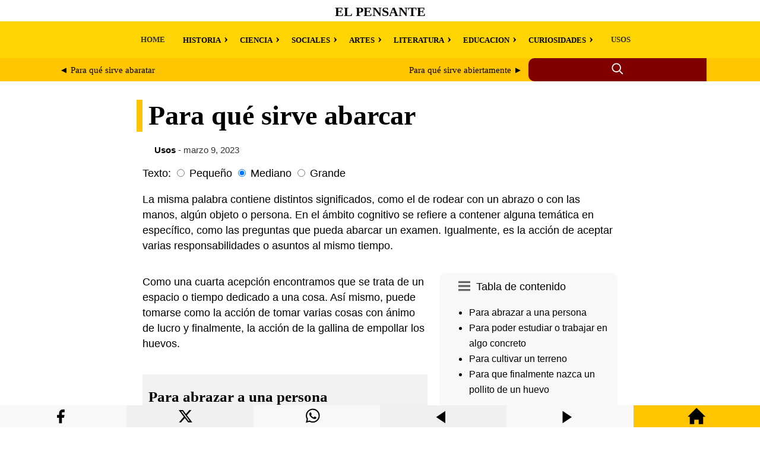

--- FILE ---
content_type: text/html; charset=UTF-8
request_url: https://elpensante.com/para-que-sirve-abarcar/
body_size: 7825
content:
<!doctype html> <html amp lang="es"> <head> <meta charset="utf-8"> <meta name="viewport" content="width=device-width,minimum-scale=1"> <title>Para qué sirve abarcar | El Pensante</title> <meta name="description" content="La misma palabra contiene distintos significados, como el de rodear con un abrazo o con las manos, algún objeto o persona. En el ámbito cognitivo se refier..."><meta property="og:title" content="Para qué sirve abarcar"><meta property="og:description" content="La misma palabra contiene distintos significados, como el de rodear con un abrazo o con las manos, algún objeto o persona. En el ámbito cognitivo se refier..."><meta property="og:url" content="https://elpensante.com/para-que-sirve-abarcar/"><meta property="og:image" content="https://laspoesias.com/wp-content/uploads/images/logo-og.webp" /> <link rel="canonical" href="https://elpensante.com/para-que-sirve-abarcar/"> <link rel="shortcut icon" href="/wp-content/uploads/images/favicon.webp" /> <script async src="https://cdn.ampproject.org/v0.js"></script> <script async custom-element="amp-form" src="https://cdn.ampproject.org/v0/amp-form-0.1.js"></script> <script async custom-element="amp-ad" src="https://cdn.ampproject.org/v0/amp-ad-0.1.js"></script> <style amp-boilerplate>body{-webkit-animation:-amp-start 8s steps(1,end) 0s 1 normal both;-moz-animation:-amp-start 8s steps(1,end) 0s 1 normal both;-ms-animation:-amp-start 8s steps(1,end) 0s 1 normal both;animation:-amp-start 8s steps(1,end) 0s 1 normal both}@-webkit-keyframes -amp-start{from{visibility:hidden}to{visibility:visible}}@-moz-keyframes -amp-start{from{visibility:hidden}to{visibility:visible}}@-ms-keyframes -amp-start{from{visibility:hidden}to{visibility:visible}}@-o-keyframes -amp-start{from{visibility:hidden}to{visibility:visible}}@keyframes -amp-start{from{visibility:hidden}to{visibility:visible}}</style> <noscript><style amp-boilerplate>body{-webkit-animation:none;-moz-animation:none;-ms-animation:none;animation:none}</style></noscript> <style amp-custom> a { color:#000; } .withoutstyle a { text-decoration: none; border-bottom: none; } header { background-color: #fff; } header a { text-decoration: none; } .site-title-header { font-size: 11.11px; height: 33px; display: flex; align-items: center; padding-top:3px; justify-content: center; font-family: 'Georgia', serif; text-transform: uppercase; } .nav-menu { background-color: #ffd500; display: flex; font-weight: bold; font-size: 13px; font-family: Georgia, serif; padding: 0px 22px 0px 0px; } .nav-menu a { text-decoration: none; color: #333; padding: 10px; display: block; } .nav-menu ul { list-style: none; display: flex; } .nav-menu li { position: relative; margin: 0 10px; } .custom-main-menu { max-width: 1100px; margin: 0 auto; overflow-x: auto; white-space: nowrap; } .nav-menu .has-submenu > label::after { content: '\203A'; margin-left: 5px; cursor: pointer; font-size: 22px; } .nav-menu .has-submenu input:checked + label::after { content: '\2039'; } .nav-menu ul ul { display: none; position: relative; padding: 10px; } .nav-menu .has-submenu input:checked ~ ul { display: block; } .nav-menu .has-submenu input { display: none; } .custom-main-menu .has-submenu ul { top: 0px; margin-left:-30px; } .search-label-dad { background-color: #ffc500; } .search-container { display: flex; max-width: 1100px; margin:0 auto; } .search-label { flex: 4; background-color: #ffc500; display: flex; align-items: center; justify-content: center; overflow-x: auto; white-space: nowrap; } .search-label a { color: #000; } .search-container-icon { flex: 1.5; position: relative; display: inline-flex; align-items: center; background-color: #800000; border-top-left-radius: 10px; border-bottom-left-radius: 10px; height: 39px; } .search-icon { cursor: pointer; margin-right: 5px; margin: 0 auto; } .search-container-icon input:checked ~ .search-form { display: block; } .search-form { display: none; position: absolute; top: 0; left: calc(-10% - 255px); width: 280px; height: 29px; padding: 8px 0px 2px 20px; background-color: #800000; border-radius: 10px; } .search-field { } .search-submit { } .search-container-icon input[type="checkbox"] { position: absolute; left: -9999px; } main { padding: 0px 10px 30px 10px; font-family: 'Roboto', sans-serif; line-height: 1.5; font-size: 1.1em; } .article-dad { max-width: 800px; margin: 0 auto;} article { } #font-small:checked ~ article { font-size: 0.9em; } #font-large:checked ~ article { font-size: 1.7em; } article a { color:#800000; text-decoration:none; border-bottom: 2px dotted #800000; font-weight: bold; transition: color 0.5s; background-color:#fff; } .article-head { background-color: #fff; padding: 0px 10px 0px 10px; font-family: 'Georgia', serif; font-size: 2.6em; line-height: 1.2; border-left: 10px solid #ffc500; position: relative; left:-10px; } @media (max-width: 768px) {.article-head {font-size: 2.06em;}} article h1, h2 { margin-bottom: 10px; font-family: 'Georgia', serif; font-size:1.44em; line-height: 1.2; background-color: #f1f1f1; padding: 22px 10px 22px 10px; } article h3, h4, h5, h6 { margin-bottom: 10px; font-family: 'Georgia', serif; font-size:1.1em; line-height: 1.2; background-color: #f1f1f1; padding: 11px 10px 11px 10px; } img { max-width: 100%; height: auto; margin: 0px auto; display:block; } .wp-caption { font-size: 0.85em; color: #666; max-width: 100%; } figure { margin: 0; max-width: 100%; } figcaption { font-size: 0.85em; color: #666; max-width: 100%; padding:10px 0px 5px 0px; } blockquote { font-size: 0.9em; background-color: #f1f1f1; padding: 10px 20px 10px 20px; } cite { font-style: normal; font-weight: 700; } section { padding: 0px 10px 0px 10px; } #related-post { max-width:1100px; margin: 0 auto; font-family: 'Georgia', serif; word-break: break-word; column-count: 4; column-gap: 0.5em; column-width: 260px; line-height: 1.5; } @media (max-width: 1086px) {#related-post {column-count: 2;}} @media (max-width: 599px) {#related-post {column-count: 1;}} #related-post a { text-decoration:none; } .related-post-title:hover { background-color: #f1f1f1; } @media screen and (min-width: 1086px) {.related-post-title {height:80px; font-size:18px}} @media screen and (max-width: 1085px) and (min-width:600px) {.related-post-title {height:90px; font-size:20px;}} @media screen and (max-width: 599px) {.related-post-title {min-height:30px; font-size:22px;}} @media screen and (min-width: 1086px) {.related-post-excerpt {height:100px;}} @media screen and (max-width: 1085px) and (min-width:781px) {.related-post-excerpt {height:100px;}} @media screen and (max-width: 780px) and (min-width:300px) {.related-post-excerpt {height:100px;}} .related-post-tae { display: inline-block; } @media (max-width: 899px) { #main-sidebar { position: relative; } } @media (min-width: 900px) { #main-sidebar { float: right; width: 300px; height: 100%; top: 15px; margin: 0px 0px 17px 20px; position: relative; } } .amp-toc { background-color: #f8f8f8; border-radius: 10px; padding: 10px; margin-bottom: 17px; } .amp-toc a { color: #000; font-weight: normal; text-decoration: none; border-bottom: none; background-color: transparent; font-size: 0.9em; text-decoration: none; } .amp-toc svg { float: left; padding-right: 10px; padding-left: 22px; padding-top: 2px; } .amp-toc input[type="checkbox"]:checked ~ .toc-list, .amp-toc input[type="checkbox"] { display: none; } @media (max-width: 899px) { .toc-list { display: none; } .amp-toc input:checked ~ .toc-list, .amp-toc input[type="checkbox"]:checked ~ .toc-list { display: block; } } footer { padding: 0px 20px -10px 0px; } </style> </head> <body> <header> <div class="site-title-header"> <h1><a href="https://elpensante.com/">El Pensante</a></h1> </div> <nav role="navigation" aria-label="Menú principal" class="nav-menu"> <div class="custom-main-menu"><ul id="menu-main-menu" class="menu"><li class=" menu-item menu-item-type-custom menu-item-object-custom menu-item-home"><a href="https://elpensante.com/">HOME</a></li> <li class=" menu-item menu-item-type-taxonomy menu-item-object-category menu-item-has-children has-submenu" style="padding-top:3px;"><input type="checkbox" id="menu-item-580307"><label for="menu-item-580307">HISTORIA</label> <ul class="sub-menu"> <li class=" menu-item menu-item-type-taxonomy menu-item-object-category"><a href="https://elpensante.com/category/historia/">Historia</a></li> <li class=" menu-item menu-item-type-taxonomy menu-item-object-category"><a href="https://elpensante.com/category/mitos-y-leyendas/">Mitos y leyendas</a></li> <li class=" menu-item menu-item-type-taxonomy menu-item-object-category"><a href="https://elpensante.com/category/civilizaciones/">Civilizaciones</a></li> <li class=" menu-item menu-item-type-taxonomy menu-item-object-category"><a href="https://elpensante.com/category/lugares-y-tradiciones/">Lugares y tradiciones</a></li> <li class=" menu-item menu-item-type-taxonomy menu-item-object-category"><a href="https://elpensante.com/category/biografia/">Biografía</a></li> </ul> </li> <li class=" menu-item menu-item-type-taxonomy menu-item-object-category menu-item-has-children has-submenu" style="padding-top:3px;"><input type="checkbox" id="menu-item-580309"><label for="menu-item-580309">CIENCIA</label> <ul class="sub-menu"> <li class=" menu-item menu-item-type-taxonomy menu-item-object-category"><a href="https://elpensante.com/category/ciencia/">Ciencia</a></li> <li class=" menu-item menu-item-type-taxonomy menu-item-object-category"><a href="https://elpensante.com/category/biologia/">Biología</a></li> <li class=" menu-item menu-item-type-taxonomy menu-item-object-category"><a href="https://elpensante.com/category/naturaleza-ecologia-y-afines/">Naturaleza, ecología y afines</a></li> <li class=" menu-item menu-item-type-taxonomy menu-item-object-category"><a href="https://elpensante.com/category/medicina/">Medicina</a></li> <li class=" menu-item menu-item-type-taxonomy menu-item-object-category"><a href="https://elpensante.com/category/astronomia/">Astronomía</a></li> <li class=" menu-item menu-item-type-taxonomy menu-item-object-category"><a href="https://elpensante.com/category/tecnologia/">Tecnología</a></li> </ul> </li> <li class=" menu-item menu-item-type-taxonomy menu-item-object-category menu-item-has-children has-submenu" style="padding-top:3px;"><input type="checkbox" id="menu-item-580305"><label for="menu-item-580305">SOCIALES</label> <ul class="sub-menu"> <li class=" menu-item menu-item-type-taxonomy menu-item-object-category"><a href="https://elpensante.com/category/sociales-y-humanidades/">Sociales y humanidades</a></li> <li class=" menu-item menu-item-type-taxonomy menu-item-object-category"><a href="https://elpensante.com/category/economia-administracion-y-afines/">Economía, administración y afines</a></li> <li class=" menu-item menu-item-type-taxonomy menu-item-object-category"><a href="https://elpensante.com/category/religion-filosofia-y-afines/">Religión, filosofía y afines</a></li> <li class=" menu-item menu-item-type-taxonomy menu-item-object-category"><a href="https://elpensante.com/category/sociedad/">Sociedad</a></li> </ul> </li> <li class=" menu-item menu-item-type-taxonomy menu-item-object-category menu-item-has-children has-submenu" style="padding-top:3px;"><input type="checkbox" id="menu-item-580301"><label for="menu-item-580301">ARTES</label> <ul class="sub-menu"> <li class=" menu-item menu-item-type-taxonomy menu-item-object-category"><a href="https://elpensante.com/category/artes-y-oficios-diversos/">Artes y oficios diversos</a></li> <li class=" menu-item menu-item-type-taxonomy menu-item-object-category"><a href="https://elpensante.com/category/expresiones-culturales/">Cultura y expresiones artísticas</a></li> <li class=" menu-item menu-item-type-taxonomy menu-item-object-category"><a href="https://elpensante.com/category/cine-y-television/">Cine y televisión</a></li> <li class=" menu-item menu-item-type-taxonomy menu-item-object-category"><a href="https://elpensante.com/category/entretenimientos-deportes-y-mas/">Entretenimientos, deportes y más</a></li> </ul> </li> <li class=" menu-item menu-item-type-taxonomy menu-item-object-category menu-item-has-children has-submenu" style="padding-top:3px;"><input type="checkbox" id="menu-item-580325"><label for="menu-item-580325">LITERATURA</label> <ul class="sub-menu"> <li class=" menu-item menu-item-type-taxonomy menu-item-object-category"><a href="https://elpensante.com/category/literatura/">Literatura</a></li> <li class=" menu-item menu-item-type-taxonomy menu-item-object-category"><a href="https://elpensante.com/category/idiomas-y-lenguaje/">Lenguaje</a></li> <li class=" menu-item menu-item-type-taxonomy menu-item-object-category"><a href="https://elpensante.com/category/ensayos/">Ensayos</a></li> <li class=" menu-item menu-item-type-taxonomy menu-item-object-category"><a href="https://elpensante.com/category/frases/">Frases</a></li> </ul> </li> <li class=" menu-item menu-item-type-taxonomy menu-item-object-category menu-item-has-children has-submenu" style="padding-top:3px;"><input type="checkbox" id="menu-item-580320"><label for="menu-item-580320">EDUCACION</label> <ul class="sub-menu"> <li class=" menu-item menu-item-type-taxonomy menu-item-object-category"><a href="https://elpensante.com/category/educacion/">Educación</a></li> <li class=" menu-item menu-item-type-taxonomy menu-item-object-category"><a href="https://elpensante.com/category/matematicas/">Matemáticas</a></li> <li class=" menu-item menu-item-type-taxonomy menu-item-object-category"><a href="https://elpensante.com/category/ejemplos/">Ejemplos</a></li> </ul> </li> <li class=" menu-item menu-item-type-taxonomy menu-item-object-category menu-item-has-children has-submenu" style="padding-top:3px;"><input type="checkbox" id="menu-item-580329"><label for="menu-item-580329">CURIOSIDADES</label> <ul class="sub-menu"> <li class=" menu-item menu-item-type-taxonomy menu-item-object-category"><a href="https://elpensante.com/category/curiosidades/">Curiosidades</a></li> <li class=" menu-item menu-item-type-taxonomy menu-item-object-category"><a href="https://elpensante.com/category/misterio-hechos-insolitos/">Misterio, hechos insólitos</a></li> <li class=" menu-item menu-item-type-taxonomy menu-item-object-category"><a href="https://elpensante.com/category/ufologia-y-extraterrestres/">Ufología y extraterrestres</a></li> <li class=" menu-item menu-item-type-taxonomy menu-item-object-category"><a href="https://elpensante.com/category/personas-sorprendentes/">Personas sorprendentes</a></li> <li class=" menu-item menu-item-type-taxonomy menu-item-object-category"><a href="https://elpensante.com/category/animales-sorprendentes/">Animales sorprendentes</a></li> <li class=" menu-item menu-item-type-taxonomy menu-item-object-category"><a href="https://elpensante.com/category/hogar-belleza-y-afines/">Hogar, belleza y afines</a></li> </ul> </li> <li class=" menu-item menu-item-type-taxonomy menu-item-object-category current-post-ancestor current-menu-parent current-post-parent"><a href="https://elpensante.com/category/usos/">USOS</a></li> </ul></div></nav> <div class="search-label-dad"> <div class="search-container"> <div class="search-label"> <div style="display: flex; width: 100%;"> <div style="flex: 1; text-align: left; padding: 10px; margin-right: 5px;"> <span style="font-size: 15px;"> <a href="https://elpensante.com/para-que-sirve-abaratar/" rel="prev">&#9668; Para qué sirve abaratar</a> </span> </div> <div style="flex: 1; text-align: right; padding: 10px; margin-left: 5px;"> <span style="font-size: 15px;"> <a href="https://elpensante.com/para-que-sirve-abiertamente/" rel="next">Para qué sirve abiertamente &#9658;</a> </span> </div> </div> </div> <div class="search-container-icon"> <input type="checkbox" id="search-toggle" class="search-toggle"> <label for="search-toggle" class="search-icon"> <svg xmlns="http://www.w3.org/2000/svg" width="22" height="22" viewBox="0 0 24 24" fill="none" stroke="currentColor" stroke-width="2" stroke-linecap="round" stroke-linejoin="round" class="icon icon-search"> <circle cx="10" cy="10" r="7.5" stroke="#fff"/> <line x1="21" y1="21" x2="16.65" y2="16.65" stroke="#fff"/> </svg> </label> <form role="search" class="search-form" action="https://elpensante.com/" method="get" tabindex="0" target="_top"> <input type="search" class="search-field" placeholder="Escribe aquí..." name="s"> <button type="submit" class="search-submit"> <span class="screen-reader-text">Buscar</span> </button> </form> </div> </div> </div> </header> <main> <div class="article-dad"> <h1 class="article-head">Para qué sirve abarcar</h1> <div class="withoutstyle" style="font-size: 14.8px; margin:-10px 0px 15px 20px; color:#333;"> <strong><a href="https://elpensante.com/category/usos/">Usos</strong></a> - marzo 9, 2023</div> <label>Texto:</label> <input type="radio" id="font-small" class="font-size-input" name="font-size" value="small"> <label for="font-small">Pequeño</label> <input type="radio" id="font-medium" class="font-size-input" name="font-size" value="medium" checked> <label for="font-medium">Mediano</label> <input type="radio" id="font-large" class="font-size-input" name="font-size" value="large"> <label for="font-large">Grande</label> <article style="margin-top:10px;"> <p>La misma palabra contiene distintos significados, como el de rodear con un abrazo o con las manos, algún objeto o persona. En el ámbito cognitivo se refiere a contener alguna temática en específico, como las preguntas que pueda abarcar un examen. Igualmente, es la acción de aceptar varias responsabilidades o asuntos al mismo tiempo.</p><div id="main-sidebar"> <div class="amp-toc"><input type="checkbox" id="toc-toggle" class="toc-toggle"><label for="toc-toggle" class="toc-icon">Tabla de contenido <svg xmlns="http://www.w3.org/2000/svg" width="20" height="20" viewBox="0 0 24 24"><path d="M24 6h-24v-4h24v4zm0 4h-24v4h24v-4zm0 8h-24v4h24v-4z" fill="#666"/></svg></label><div class="toc-list"><nav role="navigation" aria-label="Tabla de contenido"><ul><li><a href="#para-abrazar-a-una-persona">Para abrazar a una persona</a></li><li><a href="#para-poder-estudiar-o-trabajar-en-algo-concreto">Para poder estudiar o trabajar en algo concreto</a></li><li><a href="#para-cultivar-un-terreno">Para cultivar un terreno</a></li><li><a href="#para-que-finalmente-nazca-un-pollito-de-un-huevo">Para que finalmente nazca un pollito de un huevo</a></li></ul></nav></div></div> <amp-ad width="100vw" height="320" type="adsense" data-ad-client="ca-pub-3065432361095436" data-ad-slot="8569160762" data-auto-format="rspv" data-full-width=""> <div overflow=""></div> </amp-ad> </div><div style="display: flex; flex-direction: column; flex-grow: 1;"> <p>Como una cuarta acepción encontramos que se trata de un espacio o tiempo dedicado a una cosa. Así mismo, puede tomarse como la acción de tomar varias cosas con ánimo de lucro y finalmente, la acción de la gallina de empollar los huevos.</p> <h2 id="para-abrazar-a-una-persona">Para abrazar a una persona</h2> <p>Si tenemos en consideración el verbo con el primer concepto, es un acto que es sinónimo de ceñir o envolver con los brazos a alguien más. Por ejemplo: “sintió miedo cuando unos brazos, con actitud traicionera y engañosa, la abarcaron por la cintura”. De hecho, el término se derivó del latín “abbracchicāre”, que traduce “abrazar”, y a su vez de “brachĭum”, cuyo significado “brazo”.</p> <h2 id="para-poder-estudiar-o-trabajar-en-algo-concreto">Para poder estudiar o trabajar en algo concreto</h2> <p>Dice el viejo y conocido refrán: “el que mucho abarca, poco aprieta”. De manera que abarcar debe ser un procedimiento debidamente calculado y sirve en ese sentido, para desarrollar cualquier actividad o proyecto que se proponga. Es de vital prioridad cuando se necesita comprender o englobar algo determinado. Por ejemplo, el Premio Nobel de Literatura produjo una novela que abarcó dos siglos de historia demócrata”.</p> <h2 id="para-cultivar-un-terreno">Para cultivar un terreno</h2> <p>Se hace necesario abarcar un terreno delimitado para primero prepararlo y adecuarlo para la siembra.</p> <h2 id="para-que-finalmente-nazca-un-pollito-de-un-huevo">Para que finalmente nazca un pollito de un huevo</h2> <p>Abarcar es sinónimo de empollar huevos. Si alguien quisiera incubarlos sin una gallina, necesitaría un aparato especializado. Pero si se quiere de manera natural, entonces la gallina deberá sentarse sobre éstos durante un periodo cercano a las tres semanas.</p><div> <amp-ad width="100vw" height="320" type="adsense" data-ad-client="ca-pub-3065432361095436" data-ad-slot="8569160762" data-auto-format="rspv" data-full-width=""> <div overflow=""></div> </amp-ad> </div> </p> </div> </article> </main> <div style="clear: both"></div> <section class="related-posts" role="region" aria-label="Artículos relacionados"> <div style="max-width:1100px; margin: 0 auto;"> <span style="font-size:22px;"><strong>Seleccionado para ti</strong></span> <div style="max-width: 600px; height: 8px; margin: 5px 0px 20px 0px; background-color: #ffc500; border-radius: 0 0 50% 50%;"></div> <div id="related-post"> <div class="related-post-tae"> <a href='https://elpensante.com/para-que-sirve-la-alzada/' style='color: #000;'> <div style="background-color: #fff; position: relative; overflow: hidden; padding-bottom: 56.25%;"><img style="object-fit: cover; position: absolute; top: 0; left: 0; width: 100%; height: 100%;" src="https://laspoesias.com/pruebas/wp-content/uploads/images/random/imagen-4.AVIF" alt="Imagen 1. Para qué sirve la alzada"></div> <div class="related-post-title"><strong>Para qué sirve la alzada</strong></div></a> <div class="related-post-excerpt" style="font-size: 15px;">La alzada es una medida utilizada en el ámbito de los cuadrúpedos, como caballos y perros...<br></div></div> <div class="related-post-tae"> <a href='https://elpensante.com/para-que-sirve-la-abajera/' style='color: #000;'> <div style="background-color: #fff; position: relative; overflow: hidden; padding-bottom: 56.25%;"><img style="object-fit: cover; position: absolute; top: 0; left: 0; width: 100%; height: 100%;" src="https://laspoesias.com/pruebas/wp-content/uploads/images/random/imagen-9.AVIF" alt="Imagen 1. Para qué sirve la abajera"></div> <div class="related-post-title"><strong>Para qué sirve la abajera</strong></div></a> <div class="related-post-excerpt" style="font-size: 15px;"> Se trata de una manta de corte grueso que se emplea para proteger el cuerpo al senta...<br></div></div> <div class="related-post-tae"> <a href='https://elpensante.com/para-que-sirve-un-afijo/' style='color: #000;'> <div style="background-color: #fff; position: relative; overflow: hidden; padding-bottom: 56.25%;"><img style="object-fit: cover; position: absolute; top: 0; left: 0; width: 100%; height: 100%;" src="https://laspoesias.com/pruebas/wp-content/uploads/images/random/imagen-8.AVIF" alt="Imagen 1. Para qué sirve un afijo"></div> <div class="related-post-title"><strong>Para qué sirve un afijo</strong></div></a> <div class="related-post-excerpt" style="font-size: 15px;">Los afijos son partículas que se unen a una palabra o base para formar nuevas palabras de...<br></div></div> <div class="related-post-tae"> <a href='https://elpensante.com/574136-2/' style='color: #000;'> <div style="background-color: #fff; position: relative; overflow: hidden; padding-bottom: 56.25%;"><img style="object-fit: cover; position: absolute; top: 0; left: 0; width: 100%; height: 100%;" src="https://laspoesias.com/pruebas/wp-content/uploads/images/random/imagen-13.AVIF" alt="Imagen 1. Para qué sirve la alicantina"></div> <div class="related-post-title"><strong>Para qué sirve la alicantina</strong></div></a> <div class="related-post-excerpt" style="font-size: 15px;">La alicantina es una palabra que proviene del término "alicancia" que significa treta o a...<br></div></div> <div class="related-post-tae"> <a href='https://elpensante.com/para-que-sirve-allananar/' style='color: #000;'> <div style="background-color: #fff; position: relative; overflow: hidden; padding-bottom: 56.25%;"><img style="object-fit: cover; position: absolute; top: 0; left: 0; width: 100%; height: 100%;" src="https://laspoesias.com/pruebas/wp-content/uploads/images/random/imagen-12.AVIF" alt="Imagen 1. Para qué sirve allananar"></div> <div class="related-post-title"><strong>Para qué sirve allananar</strong></div></a> <div class="related-post-excerpt" style="font-size: 15px;">El término "allananar" tiene varios significados y usos que abarcan desde la transformaci...<br></div></div> <div class="related-post-tae"> <a href='https://elpensante.com/para-que-sirve-un-aplaudidor/' style='color: #000;'> <div style="background-color: #fff; position: relative; overflow: hidden; padding-bottom: 56.25%;"><img style="object-fit: cover; position: absolute; top: 0; left: 0; width: 100%; height: 100%;" src="https://laspoesias.com/pruebas/wp-content/uploads/images/random/imagen-16.AVIF" alt="Imagen 1. Para qué sirve un aplaudidor"></div> <div class="related-post-title"><strong>Para qué sirve un aplaudidor</strong></div></a> <div class="related-post-excerpt" style="font-size: 15px;">Un "aplaudidor" es una persona que aplaude, generalmente de manera entusiasta o exagerada...<br></div></div> <div class="related-post-tae"> <a href='https://elpensante.com/para-que-sirve-la-acunacion/' style='color: #000;'> <div style="background-color: #fff; position: relative; overflow: hidden; padding-bottom: 56.25%;"><img style="object-fit: cover; position: absolute; top: 0; left: 0; width: 100%; height: 100%;" src="https://laspoesias.com/pruebas/wp-content/uploads/images/random/imagen-15.AVIF" alt="Imagen 1. Para qué sirve la acuñación"></div> <div class="related-post-title"><strong>Para qué sirve la acuñación</strong></div></a> <div class="related-post-excerpt" style="font-size: 15px;">La acuñación es un término que puede tener diferentes significados y usos, pero en genera...<br></div></div> <div class="related-post-tae"> <a href='https://elpensante.com/para-que-sirve-el-aeromotor/' style='color: #000;'> <div style="background-color: #fff; position: relative; overflow: hidden; padding-bottom: 56.25%;"><img style="object-fit: cover; position: absolute; top: 0; left: 0; width: 100%; height: 100%;" src="https://laspoesias.com/pruebas/wp-content/uploads/images/random/imagen-13.AVIF" alt="Imagen 1. Para qué sirve el aeromotor"></div> <div class="related-post-title"><strong>Para qué sirve el aeromotor</strong></div></a> <div class="related-post-excerpt" style="font-size: 15px;">Un aeromotor es un tipo de motor que funciona gracias a la fuerza del aire en movimiento....<br></div></div> </div> </section></div> </body> <footer> <div style="margin-top:10px; background-color:#ffd500; padding: 44px 10px 10px 10px; display: flex; justify-content: space-between; flex-wrap: wrap; gap: 2em;"> <div style="margin-top:0px; margin-bottom:10px; flex: 1 1 260px;"> <span style="margin-top:10; font-size:18px"><strong>AVISO LEGAL</strong></span><br><br>Este sitio web utiliza cookies tanto propias como de terceros para poder ofrecer una experiencia personalizada y ofrecer publicidades afines a sus intereses. Al hacer uso de nuestra web usted acepta en forma expresa el uso de cookies por nuestra parte... <a rel="nofollow" href="https://elpensante.com/aviso-legal/">Seguir leyendo</a><br><br><amp-img src="https://elpensante.com/wp-content/uploads/images/contacto.webp" width="588" height="36" alt="Contacto" layout="responsive"></amp-img></div> <div style="flex: 1 1 260px;"><span style="font-size:18px"><strong>ACERCA DEL SITIO</strong></span><br><br>El pensante es una biblioteca con miles artículos en todas las áreas del conocimiento, una pequeña Wikipedia con ejemplos, ensayos, resumen de obras literarias, así como de curiosidades y las cosas más insólitas del mundo.</div> <div style="display: block; flex: 1 1 260px;"><span style="font-size:18px"><strong>DERECHOS DE AUTOR</strong></span><br><br>Todos los derechos reservados. Sólo se autoriza la publicación de texto en pequeños fragmentos siempre que se cite la fuente. <strong>No se permite utilizar el contenido para conversión a archivos multimedia (audio, video, etc.)</strong></div> <div style="background-color:#ffd500; text-align: center; margin:50px 0px 0px 30px; flex: 1 1 260px;"><svg width="200" height="200" xmlns="http://www.w3.org/2000/svg" style="display: inline-block;"><rect x="0" y="1" width="50" height="64" fill="#22b14b"></rect><rect x="0" y="73" width="42" height="94" fill="blue"></rect><rect x="15" y="73" width="36" height="30" fill="blue"></rect><rect x="15" y="137" width="36" height="30" fill="blue"></rect><rect x="15" y="107" width="36" height="26" fill="blue"></rect><path d="M150,8 A50,50 0 0,1 5,8" fill="black" transform="rotate(-90 100 50)"></path></svg></div></div><div style="background-color:#ffc500; text-align: center; padding: 10px 10px 44px 10px"><br>&copy; 2025 El Pensante<br><br></div> <div style="width:100%; height:37px; background-color:#f8f8f8; display: flex; text-align: center; flex-wrap: nowrap; position: fixed; z-index: 1000001; bottom: 0;"> <div style="flex: 1 1 280px; display: flex; justify-content: center; align-items: center;"> <a rel="nofollow" title="Compartir Facebook" href='https://www.facebook.com/sharer.php?u=https://elpensante.com/para-que-sirve-abarcar/' target='_blank' style='color: #fff;'><svg xmlns="http://www.w3.org/2000/svg" width="37" height="37" color="black" class="icon icon-facebook" viewBox="0 0 32 29" style="margin-top: 10px;"><path d="M18 2h-3a5 5 0 0 0-5 5v3H7v4h3v8h4v-8h3l1-4h-4V7a1 1 0 0 1 1-1h3z"></path></svg></a> </div> <div style="flex: 1 1 280px; background-color:#f0f0f0;"><a rel="nofollow" title="Compartir en X" href="https://twitter.com/intent/tweet?text=Definición%20y%20etimología%20de%20Para%20qué%20sirve%20abarcar&url=https://elpensante.com/para-que-sirve-abarcar/&#038;via=definiciona&#038;related=definiciona" target="_blank" style='color: #fff;'> <svg xmlns="http://www.w3.org/2000/svg" width="37" height="37" color="black" class="bi bi-twitter-x" viewBox="0 0 26 19" style="margin-top: 2px;"><path d="M12.6.75h2.454l-5.36 6.142L16 15.25h-4.937l-3.867-5.07-4.425 5.07H.316l5.733-6.57L0 .75h5.063l3.495 4.633L12.601.75Zm-.86 13.028h1.36L4.323 2.145H2.865l8.875 11.633Z"/></svg> </a></div> <div style="flex: 1 1 280px;"><a rel="nofollow" title="Compartir en WhatsApp" href="whatsapp://send?text=https://elpensante.com/para-que-sirve-abarcar/" data-action="share/whatsapp/share" style='color: #fff;'> <svg xmlns="http://www.w3.org/2000/svg" width="37" height="37" color="black" class="icon icon-whatsapp" viewBox="0 0 25 20" style="margin-top: 2px;"> <path d="M13.601 2.326A7.854 7.854 0 0 0 7.994 0C3.627 0 .068 3.558.064 7.926c0 1.399.366 2.76 1.057 3.965L0 16l4.204-1.102a7.933 7.933 0 0 0 3.79.965h.004c4.368 0 7.926-3.558 7.93-7.93A7.898 7.898 0 0 0 13.6 2.326zM7.994 14.521a6.573 6.573 0 0 1-3.356-.92l-.24-.144-2.494.654.666-2.433-.156-.251a6.56 6.56 0 0 1-1.007-3.505c0-3.626 2.957-6.584 6.591-6.584a6.56 6.56 0 0 1 4.66 1.931 6.557 6.557 0 0 1 1.928 4.66c-.004 3.639-2.961 6.592-6.592 6.592zm3.615-4.934c-.197-.099-1.17-.578-1.353-.646-.182-.065-.315-.099-.445.099-.133.197-.513.646-.627.775-.114.133-.232.148-.43.05-.197-.1-.836-.308-1.592-.985-.59-.525-.985-1.175-1.103-1.372-.114-.198-.011-.304.088-.403.087-.088.197-.232.296-.346.1-.114.133-.198.198-.33.065-.134.034-.248-.015-.347-.05-.099-.445-1.076-.612-1.47-.16-.389-.323-.335-.445-.34-.114-.007-.247-.007-.38-.007a.729.729 0 0 0-.529.247c-.182.198-.691.677-.691 1.654 0 .977.71 1.916.81 2.049.098.133 1.394 2.132 3.383 2.992.47.205.84.326 1.129.418.475.152.904.129 1.246.08.38-.058 1.171-.48 1.338-.943.164-.464.164-.86.114-.943-.049-.084-.182-.133-.38-.232z"/> </svg></a></div> <div style="flex: 1 1 280px; background-color:#f0f0f0;"> <a rel="nofollow" title="Artículo anterior" href="https://elpensante.com/para-que-sirve-abaratar/"><svg xmlns="http://www.w3.org/2000/svg" width="30" height="30" color="black" viewBox="0 0 35 29" style="margin-top: 7px;"><path d="M3 12l18-12v24z"/></svg></a> </div> <div style="flex: 1 1 280px;"> <a rel="nofollow" title="Artículo siguiente" href="https://elpensante.com/para-que-sirve-abiertamente/"><svg xmlns="http://www.w3.org/2000/svg" width="30" height="30" color="black" viewBox="0 0 35 29" style="margin-top: 7px;"><path d="M21 12l-18 12v-24z"/></svg></a></div> <div style="flex: 1 1 280px; background-color:#ffc500;"> <a rel="nofollow" title="Home" href="https://elpensante.com/"><svg xmlns="http://www.w3.org/2000/svg" width="30" height="30" viewBox="0 0 24 24" style="margin-top: 3px;"><path d="M21 13v10h-6v-6h-6v6h-6v-10h-3l12-12 12 12h-3z"/></svg></a></div> </div> <script type="speculationrules"> {"prefetch":[{"source":"document","where":{"and":[{"href_matches":"\/*"},{"not":{"href_matches":["\/wp-*.php","\/wp-admin\/*","\/wp-content\/uploads\/*","\/wp-content\/*","\/wp-content\/plugins\/*","\/wp-content\/themes\/simply-amp\/*","\/*\\?(.+)"]}},{"not":{"selector_matches":"a[rel~=\"nofollow\"]"}},{"not":{"selector_matches":".no-prefetch, .no-prefetch a"}}]},"eagerness":"conservative"}]} </script> </footer> </html><!-- WP Fastest Cache file was created in 0.114 seconds, on April 16, 2025 @ 8:04 am -->